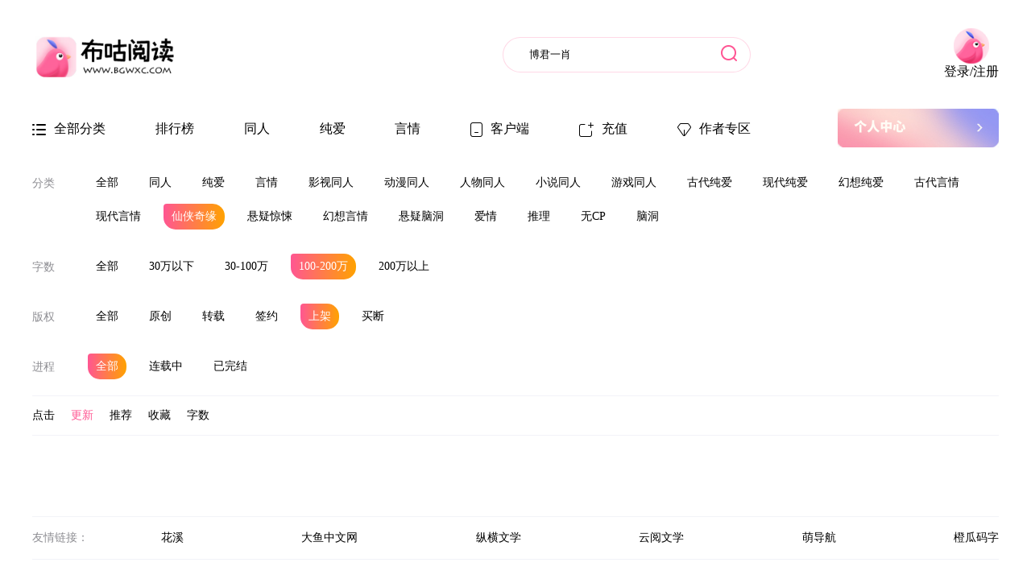

--- FILE ---
content_type: text/html; charset=utf-8
request_url: http://www.bgwxc.com/module/novel/type.php?tid=19&page=1&process=0&word=6&chapter=0&copy=18&cost=0&letter=35&order=0
body_size: 6180
content:
<html lang="en">

<head>
    <meta charset="UTF-8">
    <meta http-equiv="X-UA-Compatible" content="IE=edge">

    <link href="https://cdn.bgwxc.com/PCWEB/static/css/style.css?ver=80" rel="stylesheet" />
    <link href="https://cdn.bgwxc.com/PCWEB/static/css/user.css?ver=61" rel="stylesheet" />
    <link rel="stylesheet" href="https://cdn.bgwxc.com/PCWEB/assets/font-awesome-4.7.0/css/font-awesome.min.css" crossorigin="anonymous" referrerpolicy="no-referrer" />

    <script src="https://cdn.bgwxc.com/PCWEB/assets/jquery.min.js"></script>

    
    

    <title>仙侠奇缘 - 布咕热销书名路-布咕阅读</title>
    <meta name="keywords" content="博君一肖同人，俊哲同人，同人小说，耽美小说，布咕阅读，老福特">
    <meta name="description" content="布咕阅读为你提供山河令、你是我的荣耀、周生如故、一生一世等影视同人小说，以你的心诠释我的爱、与爱同居、不期而爱等泰剧同人小说，第二名的逆袭、近距离爱上你等台剧同人小说，博君一肖、俊哲、BKPP、SamYU等CP同人小说，提供优质中长篇同人小说、耽美小说、bl小说、言情小说。">


    <script>


        var isMobile = {
            Android: function () {
                return navigator.userAgent.match(/Android/i) ? true : false;
            },
            BlackBerry: function () {
                return navigator.userAgent.match(/BlackBerry/i) ? true : false;
            },
            iOS: function () {
                return navigator.userAgent.match(/iPhone|iPad|iPod/i) ? true : false;
            },
            Windows: function () {
                return navigator.userAgent.match(/IEMobile/i) ? true : false;
            },
            any: function () {
                return (isMobile.Android() || isMobile.BlackBerry() || isMobile.iOS() || isMobile.Windows());
            }
        };
        if (isMobile.any()) {


            //如果是手机访问的话的操作！
            //判断是否是首页。
            var param = window.location.href;
            var domain = window.location.host;

            if ("http://" + domain + "/" == param || "https://" + domain + "/" == param) {
                location = "/m/home/index";
            }
            else {
                param = param.replace("https", "http");
                param = param.replace("page=", "pageindex=");

                if (param.indexOf("/module/novel/topindex.php") != -1) {
                    param = param.replace("/module/novel/topindex.php", "/m/novel/ranking");
                    location = param;
                }
                else if (param.indexOf("/module/novel/type.php") != -1) {
                    param = param.replace("/module/novel/type.php", "/m/novel/noveltype");
                    location = param;
                }
                else if (param.indexOf("/module/novel/shortnovel.php") != -1) {
                    param = param.replace("/module/novel/shortnovel.php", "/m/novel/shortnovel");
                    location = param;
                }
                else if (param.indexOf("/module/novel/shortinfo.php") != -1) {
                    param = param.replace("/module/novel/shortinfo.php", "/m/novel/shortinfo");
                    location = param;
                }
                else if (param.indexOf("/module/novel/info.php") != -1) {
                    param = param.replace("/module/novel/info.php", "/m/novel/info");
                    location = param;
                }
                else if (param.indexOf("/module/novel/menu.php") != -1) {
                    param = param.replace("/module/novel/menu.php", "/m/novel/directory");
                    location = param;
                }
                else if (param.indexOf("/module/novel/read.php") != -1) {
                    param = param.replace("/module/novel/read.php", "/m/novel/read");
                    location = param;
                }
                else if (param.indexOf("/module/novel/search.php") != -1) {
                    param = param.replace("/module/novel/search.php", "/m/novel/search");
                    param = param.replace("key", "keyword");
                    location = param;
                }
                else {
                    location = param.replace(domain, domain + "/m/");
                }

            }
        }


    </script>
</head>

<body>

    <!-- 页眉1 -->
    <div class="home-header container">
        <div class="row">
            <div class="header-main">
                <a href="/">
                    <div class="web-logo"><!--https://cdn.bgwxc.com/PCWEB/static-->
                        <img src="https://cdn.bgwxc.com/PCWEB/static/img/logo.png" width="180px" />
                    </div>
                </a>
                <form action="/module/novel/search.php" class="search-form">
                    <input class="search-from" name="keyword" placeholder="博君一肖" value="博君一肖" />
                    <button class="search-btn" type="submit"></button>
                </form>
            </div>
            <div class="right-1" id="loginnobox" style="display:none">

                
                
                <div class="head-111" id="no-login-btn" style="text-align:center">
                    <img src="https://cdn.bgwxc.com/PCWEB/static/img/head.png" /><br /><span>登录/注册</span>
                </div>

            </div>
            <div class="right-1" id="loginyesbox" style="display:none">

                <div class="my-book">

                    <img src="https://cdn.bgwxc.com/PCWEB/static/img/book-icon.png" />  <a href="/user/Shelf">
                        <span>我的书架</span>
                    </a>
                </div>
                <div class="head-message">
                    <a href="/user/main">
                        <img src="https://cdn.bgwxc.com/PCWEB/static/img/bill.png" />
                    </a>
                </div>
                

            </div>
        </div>
    </div>
    
    

<!-- 页眉2 -->
<div class="header-2 container">
    <div class="row">
        <div class="menus">
            <a target="" href="/module/novel/type.php">
                <div class="menu-item ">
                    <img src="https://cdn.bgwxc.com/PCWEB/static/img/category-icon.png" />
                    <span>全部分类</span>
                </div>
            </a>
            <a target="" href="/module/novel/topindex.php">
                <div class="menu-item ">
                    
                    <span>排行榜</span>
                </div>
            </a>
 
            <a target="" href="/module/novel/type.php?tid=1" title="博君一肖同人">
                <div class="menu-item ">
                    
                    <span>同人</span>
                </div>
            </a>
			
            <a target="" href="/module/novel/type.php?tid=2">
                <div class="menu-item ">
                    
                    <span>纯爱</span>
                </div>
            </a>
            <a target="" href="/module/novel/type.php?tid=3">
                <div class="menu-item ">
                    
                    <span>言情</span>
                </div>
            </a>
 
            <a target="_blank" href="/appsetup/index.html">
                <div class="menu-item ">
                    <img src="https://cdn.bgwxc.com/PCWEB/static/img/client-icon.png" /> <span>客户端</span>
                </div>
            </a>
                
				  <a target="" href="/user/ppeachpay">
            <div class="menu-item ">
                <img src="https://cdn.bgwxc.com/PCWEB/static/img/chart-icon.png" /> <span>充值</span>
            </div>
        </a>
                  
			
            <a target="" href="/author/main">
                <div class="menu-item ">
                    <img src="https://cdn.bgwxc.com/PCWEB/static/img/d-icon.png" /> <span>作者专区</span>
                </div>
            </a>
        </div>

        <div>
            <a target="" href="/author/main">
                <img src="https://cdn.bgwxc.com/PCWEB/static/img/zzqy1.jpg" />
            </a>

        </div>

    </div>
</div>



    



<div class="container">
    <div class="row">
        <div class="category-row">
            <label>分类</label>
            <div class="cat-list">
                <a href="/module/novel/type.php?tid=0&amp;pageindex=1&amp;word=6&amp;copy=18&amp;process=0&amp;order=0"> <span class="tag-item ">全部</span></a>
                <a href="/module/novel/type.php?tid=1&amp;pageindex=1&amp;word=6&amp;copy=18&amp;process=0&amp;order=0"> <span class="tag-item ">同人</span></a>
                <a href="/module/novel/type.php?tid=2&amp;pageindex=1&amp;word=6&amp;copy=18&amp;process=0&amp;order=0"> <span class="tag-item ">纯爱</span></a>
                <a href="/module/novel/type.php?tid=3&amp;pageindex=1&amp;word=6&amp;copy=18&amp;process=0&amp;order=0"> <span class="tag-item ">言情</span></a>
                <a href="/module/novel/type.php?tid=9&amp;pageindex=1&amp;word=6&amp;copy=18&amp;process=0&amp;order=0"> <span class="tag-item ">影视同人</span></a>
                <a href="/module/novel/type.php?tid=10&amp;pageindex=1&amp;word=6&amp;copy=18&amp;process=0&amp;order=0"> <span class="tag-item ">动漫同人</span></a>
                <a href="/module/novel/type.php?tid=11&amp;pageindex=1&amp;word=6&amp;copy=18&amp;process=0&amp;order=0"> <span class="tag-item ">人物同人</span></a>
                <a href="/module/novel/type.php?tid=12&amp;pageindex=1&amp;word=6&amp;copy=18&amp;process=0&amp;order=0"> <span class="tag-item ">小说同人</span></a>
                <a href="/module/novel/type.php?tid=13&amp;pageindex=1&amp;word=6&amp;copy=18&amp;process=0&amp;order=0"> <span class="tag-item ">游戏同人</span></a>
                <a href="/module/novel/type.php?tid=14&amp;pageindex=1&amp;word=6&amp;copy=18&amp;process=0&amp;order=0"> <span class="tag-item ">古代纯爱</span></a>
                <a href="/module/novel/type.php?tid=15&amp;pageindex=1&amp;word=6&amp;copy=18&amp;process=0&amp;order=0"> <span class="tag-item ">现代纯爱</span></a>
                <a href="/module/novel/type.php?tid=16&amp;pageindex=1&amp;word=6&amp;copy=18&amp;process=0&amp;order=0"> <span class="tag-item ">幻想纯爱</span></a>
                <a href="/module/novel/type.php?tid=17&amp;pageindex=1&amp;word=6&amp;copy=18&amp;process=0&amp;order=0"> <span class="tag-item ">古代言情</span></a>
                <a href="/module/novel/type.php?tid=18&amp;pageindex=1&amp;word=6&amp;copy=18&amp;process=0&amp;order=0"> <span class="tag-item ">现代言情</span></a>
                <a href="/module/novel/type.php?tid=19&amp;pageindex=1&amp;word=6&amp;copy=18&amp;process=0&amp;order=0"> <span class="tag-item active">仙侠奇缘</span></a>
                <a href="/module/novel/type.php?tid=20&amp;pageindex=1&amp;word=6&amp;copy=18&amp;process=0&amp;order=0"> <span class="tag-item ">悬疑惊悚</span></a>
                <a href="/module/novel/type.php?tid=21&amp;pageindex=1&amp;word=6&amp;copy=18&amp;process=0&amp;order=0"> <span class="tag-item ">幻想言情</span></a>
                <a href="/module/novel/type.php?tid=22&amp;pageindex=1&amp;word=6&amp;copy=18&amp;process=0&amp;order=0"> <span class="tag-item ">悬疑脑洞</span></a>
                <a href="/module/novel/type.php?tid=23&amp;pageindex=1&amp;word=6&amp;copy=18&amp;process=0&amp;order=0"> <span class="tag-item ">爱情</span></a>
                <a href="/module/novel/type.php?tid=24&amp;pageindex=1&amp;word=6&amp;copy=18&amp;process=0&amp;order=0"> <span class="tag-item ">推理</span></a>
                <a href="/module/novel/type.php?tid=25&amp;pageindex=1&amp;word=6&amp;copy=18&amp;process=0&amp;order=0"> <span class="tag-item ">无CP</span></a>
                <a href="/module/novel/type.php?tid=26&amp;pageindex=1&amp;word=6&amp;copy=18&amp;process=0&amp;order=0"> <span class="tag-item ">脑洞</span></a>
            </div>
        </div>
        <div class="category-row">
            <label>字数</label>
            <div class="cat-list">
                <a href="/module/novel/type.php?word=0&amp;pageindex=1&amp;tid=19&amp;copy=18&amp;process=0&amp;order=0"> <span class="tag-item  ">全部</span></a>
                <a href="/module/novel/type.php?word=4&amp;pageindex=1&amp;tid=19&amp;copy=18&amp;process=0&amp;order=0"> <span class="tag-item  ">30万以下</span></a>
                <a href="/module/novel/type.php?word=5&amp;pageindex=1&amp;tid=19&amp;copy=18&amp;process=0&amp;order=0"> <span class="tag-item  ">30-100万</span></a>
                <a href="/module/novel/type.php?word=6&amp;pageindex=1&amp;tid=19&amp;copy=18&amp;process=0&amp;order=0"> <span class="tag-item  active">100-200万</span></a>
                <a href="/module/novel/type.php?word=7&amp;pageindex=1&amp;tid=19&amp;copy=18&amp;process=0&amp;order=0"> <span class="tag-item  ">200万以上</span></a>
            </div>
        </div>
        <div class="category-row">
            <label>版权</label>
            <div class="cat-list">
                <a href="/module/novel/type.php?copy=0&amp;pageindex=1&amp;tid=19&amp;word=6&amp;process=0&amp;order=0"> <span class="tag-item  ">全部</span></a>
                <a href="/module/novel/type.php?copy=15&amp;pageindex=1&amp;tid=19&amp;word=6&amp;process=0&amp;order=0"> <span class="tag-item ">原创</span></a>
                <a href="/module/novel/type.php?copy=16&amp;pageindex=1&amp;tid=19&amp;word=6&amp;process=0&amp;order=0"> <span class="tag-item ">转载</span></a>
                <a href="/module/novel/type.php?copy=17&amp;pageindex=1&amp;tid=19&amp;word=6&amp;process=0&amp;order=0"> <span class="tag-item ">签约</span></a>
                <a href="/module/novel/type.php?copy=18&amp;pageindex=1&amp;tid=19&amp;word=6&amp;process=0&amp;order=0"> <span class="tag-item active">上架</span></a>
                <a href="/module/novel/type.php?copy=19&amp;pageindex=1&amp;tid=19&amp;word=6&amp;process=0&amp;order=0"> <span class="tag-item ">买断</span></a>
            </div>
        </div>
        <div class="category-row">
            <label>进程</label>
            <div class="cat-list">
                <a href="/module/novel/type.php?process=0&amp;pageindex=1&amp;tid=19&amp;word=6&amp;copy=18&amp;order=0"> <span class="tag-item active">全部</span></a>
                <a href="/module/novel/type.php?process=2&amp;pageindex=1&amp;tid=19&amp;word=6&amp;copy=18&amp;order=0"> <span class="tag-item ">连载中</span></a>
                <a href="/module/novel/type.php?process=3&amp;pageindex=1&amp;tid=19&amp;word=6&amp;copy=18&amp;order=0"> <span class="tag-item ">已完结</span></a>
            </div>
        </div>
        
    </div>
</div>
<div class="container cat-b2">
    <div class="row">
        <div class="orderby-group">

            <!-- rotate-180为倒转样式 active为被选中 -->

            <a href="/module/novel/type.php?order=24&amp;pageindex=1&amp;tid=19&amp;word=6&amp;copy=18&amp;process=0"><span class="orderby-span ">点击 </span></a>&nbsp;&nbsp;&nbsp;
            <a href="/module/novel/type.php?order=0&amp;pageindex=1&amp;tid=19&amp;word=6&amp;copy=18&amp;process=0"><span class="orderby-span active">更新 </span></a>&nbsp;&nbsp;&nbsp;
            <a href="/module/novel/type.php?order=25&amp;pageindex=1&amp;tid=19&amp;word=6&amp;copy=18&amp;process=0"><span class="orderby-span ">推荐 </span></a>&nbsp;&nbsp;&nbsp;
            <a href="/module/novel/type.php?order=26&amp;pageindex=1&amp;tid=19&amp;word=6&amp;copy=18&amp;process=0"><span class="orderby-span ">收藏 </span></a>&nbsp;&nbsp;&nbsp;
            <a href="/module/novel/type.php?order=27&amp;pageindex=1&amp;tid=19&amp;word=6&amp;copy=18&amp;process=0"><span class="orderby-span ">字数 </span></a>&nbsp;&nbsp;&nbsp;
        </div>
        <div class="radio-group">
            
        </div>
    </div>
</div>

<div class="container category-list-container">
    <div class="row">


                <!--分页 begin-->
        <div class="paging-row">


        </div>
        <!--分页 end-->


        
    </div>
</div>
    
    


<div class="footer">
    <div class="you-link">
        <span>友情链接：</span>
        <div class="you-link-list">

                    <a href="http://www.huaxi.net/" title="花溪" target="_blank"> 花溪</a>
                    <a href="http://www.dayuread.com" title="大鱼中文网" target="_blank"> 大鱼中文网</a>
                    <a href="http://www.zongheng.com/" title="纵横文学" target="_blank"> 纵横文学</a>
                    <a href="http://www.iyunyue.com/" title="云阅文学" target="_blank"> 云阅文学</a>
                    <a href="http://www.moe123.net" title="萌导航" target="_blank"> 萌导航</a>
                    <a href="http://mz.chenggua.com" title="橙瓜码字" target="_blank"> 橙瓜码字</a>
        </div>
    </div>
    <div class="footer-2">
        <div class="footer-2-imgs">
            <img src="https://cdn.bgwxc.com/PCWEB/static/img/logo.png" />
            <img style="margin-left: 30px;" src="https://cdn.bgwxc.com/PCWEB/static/img/slogen.png" />
        </div>
        
    </div>
    <div class="footer-3">
        <p style="text-align:center;">
            Copyright © 1999-2022 <a href="http://www.bgwxc.com">http://www.bgwxc.com</a> All Rights Reserved版权所有 布咕文学 
			<a href=http://beian.miit.gov.cn>京ICP备2020042781号</a>&nbsp;<b>版权所有：北京青阅科技有限公司</b>
            &nbsp;
            <a href="/module/article/article.php?tid=5&aid=13" target="_blank"><u>关于我们</u></a>&nbsp;&nbsp;
			<script type="text/javascript" src="https://js.users.51.la/21489815.js"></script>
   
            <br /> <br />
            请所有作者发布作品时务必遵守国家互联网信息管理办法规定，我们拒绝任何色情小说，一经发现，即作删除！<font color=red>客服QQ：2735715563</font>
            <br /> <br />
            本站所收录作品、社区话题、书库评论及本站所做之广告均属个人行为，与本站立场无关
            <br /> <br />
            本站所有资源均来自于网络由网友上传，如有侵权请联系客服删除
            <br /> <br />本站推荐：  
			
		
            <br /><br /><center>
		     <!--<a href="https://www.bgwxc.com/novel/tagnovel?pid=986"><h1 style='font-size:14px'>博君一肖</h1></a>
			<a href="https://www.bgwxc.com/module/novel/info.php?tid=15&nid=62176" title="延迟分化"><h1 style='font-size:14px'>延迟分化</h1></a>	
			<a href="https://www.bgwxc.com/module/novel/info.php?tid=15&nid=106664"><h1 style='font-size:14px'>有为</h1></a>	-->
			<a href="https://www.bgwxc.com/module/novel/info.php?tid=15&nid=99617"><h1 style='font-size:14px'>坏狗</h1></a>
            <a href="http://www.meitiantao.com/module/novel/info.php?tid=15&nid=106664"><b>不熟</b></a>&nbsp;
			
            <!--<a href="http://www.meitiantao.com/module/novel/info.php?tid=15&nid=62101"><b>狗情敌</b></a>&nbsp;-->
			
			<a href="http://www.meitiantao.com/module/novel/info.php?tid=15&nid=87561"><b>和直男网恋后我翻车了</b></a>&nbsp;
			<a href="http://www.meitiantao.com/module/novel/info.php?tid=16&nid=13302"><b>他是我先看上的</b></a>&nbsp;
            <a href="http://www.meitiantao.com/module/novel/info.php?tid=15&nid=85398"><b>与豪门前男友重逢后</b></a>&nbsp;
            <a href="http://www.meitiantao.com/module/novel/info.php?tid=15&nid=92898"><b>不喜欢我，你装的！</b></a>&nbsp;
            <a href="http://www.meitiantao.com/module/novel/info.php?tid=15&nid=72216"><b>ABO：樱桃酿酒</b></a>&nbsp; 

            <a href="http://www.meitiantao.com"><b>甜桃阅读</b></a>&nbsp; </center>
        </p>
	<div style="width:300px;margin:0 auto; padding:20px 0;">
		 <a target="_blank" href=" " style="display:inline-block;text-decoration:none;height:20px;line-height:20px;">
		 <img src="https://cdn.bgwxc.com/PCWEB/images/gh.png" style="float:left;"/><p style="float:left;height:20px;line-height:20px;margin: 0px 0px 0px 5px; color:#939393;">京公网安备 11010502044779号</p></a>
		</div>
    </div>
</div>



    
    
<!-- 登陆 -->
<div class="mas-wrap" id="login-mas">
    <div class="mas-container login-mas-container">
        <div class="login-coloum">
            <h4 class="dsf-t">第三方登录</h4>
            <div class="dsf-item">
                <a href="/user/QqLogin">
                    <img src="https://cdn.bgwxc.com/PCWEB/static/img/qq.png" />
                </a>
                <a href="/user/QqLogin">
                    <span>QQ登录</span>
                </a>
            </div>
            <div class="dsf-item">
                <a href="/user/ScanThirdGo">
                    <img src="https://cdn.bgwxc.com/PCWEB/static/img/weixin.png" />
                </a>
                <a href="/user/ScanThirdGo">
                    <span>微信登录</span>
                </a>
            </div>
            
        </div>
        <div class="login-coloum">
            <div class="login-c psd" data-login-type="psd">
                <div class="login-title">欢迎使用布咕阅读</div>
                <div class="login-row">
                    <input id="name" placeholder="用户名" />

                </div>
                <div class="login-row" id="mima">
                    <input class="psd-input" id="pwd" type="password" placeholder="请输入密码" />
                </div>
                <div class="login-row" id="smsmima" style="display:none">
                    <div style="clear:both">
                        <input class="code-input" style="width:134px" id="imgcode" placeholder="录入图片验证码" />
                        <img id="srccode" src="" onclick="loadimg();" />
                        </div>

                        <div style="clear:both">
                            <button onclick="smscode(); " href="javascript:smscode();" id="get-code">发送验证码</button>
                        </div>
                    </div>

                    <div class="login-row" id="smsmima2" style="display:none">
                        <input class="code-input" id="code" placeholder="请输入手机验证码" />

                    </div>

                    <div class="agree-row">

                        <input type="checkbox" value="1" id="agree-checkbox" checked name="agree" />
                        <span onclick="alert('开发中')">我已阅读并同意《用户协议》</span>
                    </div>
                    <button class="login-btn" onclick="login();">登 录</button>
                    <div class="login-last-row">
                        
                        <span class="toggle-type code-span1" onclick="$('#name').attr('placeholder', '手机号'); $('#mima').hide(); $('#smsmima').show(); issmsmima = true;">手机登录</span>
                        <span class="toggle-type pwd-span1" onclick="$('#name').attr('placeholder', '用户名'); $('#smsmima').hide(); $('#smsmima2').hide(); $('#mima').show(); issmsmima = false;">密码登录</span>
                    </div>
                </div>
        </div>
    </div>
</div>
<!-- 登陆 -->
<script>
    var issmsmima = false;
    var jump = "";
    var sn = "";
    function loadimg() {

         $.ajax({
            type: "get",
            url: "/user/AjaxImgCode",
            dataType:"json",
            success: function (returnData)
            {
                if (returnData.result.data!="") {
                    $("#srccode").attr("src", "data:image/png;base64," + returnData.result.data);
                }

                sn = returnData.result.msg;
                //alert(sn);
            }
         });

    }
    $(function () {

        loadimg();

    });

    function smscode() {

        var imgcode = $("#imgcode").val();


        if (imgcode == "" || isNaN(parseFloat(imgcode))) {
            alert("请先录入图形验证码，再点击发送短信。");
            return;
        }
        else
        {
                    $.ajax({
                         type: "get",
                         url: "/user/AjaxSmsCode",
                         data: {
                             imgcode: imgcode,
                             tel: $("#name").val(),
                             key: sn
                         },
                        dataType:"json",
                        success: function (returnData)
                        {
                            $('#smsmima2').show();
                        }
                    });

                    $('#smsmima').hide();
        }


    }
    function login() {

        var name = $('#name').val();
        var pwd = $('#pwd').val();
        var code = $("#code").val();

        if (jump == "") {
              jump = "/user/main";
            
        }

        //console.log("code======>",code);
        if (issmsmima) {

            if (code == "") {
                alert("请输入手机验证码。");
                return;
            }
            else if (name == "") {
                alert("请输入手机号。");
                return;
            }
            else {

                $.ajax({
                    type: "get",
                    url: "/user/AjaxSmsLogin",
                    data: {
                        tel: name,
                        code: code,
                        jump: jump
                    },
                    dataType: "json",
                    success: function (returnData) {

                        if (returnData.result.resultType == 0) {
                            location = jump;
                        }
                        else {
                            alert(returnData.result.message);
                        }

                    }
                });
            }
        }
        else
        {
            $.ajax({
                type: "Post",
                url: "/user/AjaxLogin",
                data: {
                    name: name,
                    pwd: pwd,
                    jump: jump
                },
                dataType:"json",
                success: function (returnData)
                {
                    //console.log(returnData.result);

                    if (returnData.result.resultType == 0) {

                        location = jump;
                    }
                    else
                    {
                        alert(returnData.result.message);
                    }

                }
            });
        }

    }
</script>
    


<!-- 注册 -->
<div class="mas-wrap" id="register-mas">
    <div class="mas-container login-mas-container register-mas-container">
        <div class="login-coloum">
            <h3 class="yqm-title">填写邀请码领取福利~</h3>
            <div class="yqm-row">
                <input placeholder="邀请码" />
            </div>

        </div>
        <div class="login-coloum">
            <div class="reg-c">
                <h3 class="reg-title">欢迎使用布咕阅读</h3>
                <div class="login-row">
                    <input placeholder="请输入手机号" />
                </div>
                <div class="login-row">
                    <input placeholder="请输入验证码" />
                    <span class="get-code-pink">获取验证码</span>
                </div>
                <div class="login-row">
                    <input type="password" class="password" placeholder="请设置密码" />
                    <div class="eye-set">
                        <i class="fa fa-eye" aria-hidden="true"></i>
                        <i class="fa fa-eye-slash" aria-hidden="true"></i>
                    </div>
                </div>
                <button class="login-btn register-btn">注册</button>
                <p style="text-align: center;"><span id="has-account-span" class="has-account-span" id="has-account-span">已有账号，去登录</span></p>
            </div>
        </div>
    </div>
</div>
<!-- 注册 -->

    

<!-- 找回密码 -->
<div class="mas-wrap" id="reset-psd-mas">
    <div class="mas-container reset-psd-container">
        <h3 class="reg-title">找回密码</h3>
        <div class="login-row">
            <input placeholder="请输入手机号" />
        </div>
        <div class="login-row">
            <input placeholder="请输入验证码" />
            <span class="get-code-pink">获取验证码</span>
        </div>
        <div class="login-row">
            <input type="password" class="password" placeholder="请设置密码" />
            <div class="eye-set">
                <i class="fa fa-eye" aria-hidden="true"></i>
                <i class="fa fa-eye-slash" aria-hidden="true"></i>
            </div>
        </div>

        <div style="text-align:center">
            <button class="login-btn register-btn forget-btn1">确 认</button>
        </div>
        <p style="text-align:center"><span class="yxql" id="yxql">又想起来了</span></p>
    </div>
</div>
<!-- 找回密码 -->


    
    <script src="https://cdn.bgwxc.com/PCWEB/static/js/popup.js"></script>
    
    <script>
        function checkUser()
        {
                 $.ajax({
                        type: "get",
                        url: "/user/AjaxHasLogin",
                        success: function (returnData)
                        {
                             
                            if (returnData == "1") {
                                $("#loginyesbox").show();
                                $("#loginnobox").hide();
                            }
                            else {
                                $("#loginyesbox").hide();
                                $("#loginnobox").show();
                            }
                           
                        }
                 });
        }
        $(function () {
            checkUser();
        });
    </script>

</body>

</html>